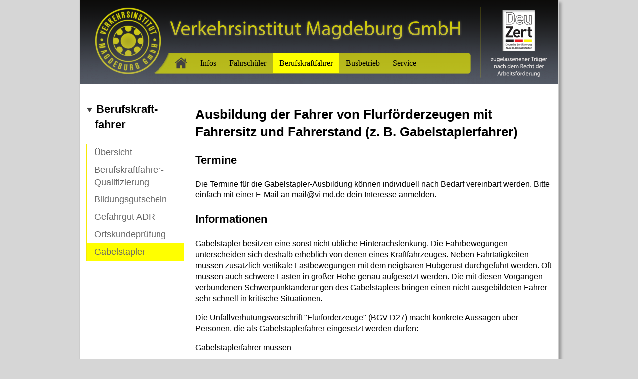

--- FILE ---
content_type: text/html
request_url: https://vi-md.de/inhalt/04-bkf/gabelstapler.html
body_size: 3024
content:
<!DOCTYPE html PUBLIC "-//W3C//DTD XHTML 1.0 Transitional//EN" "http://www.w3.org/TR/xhtml1/DTD/xhtml1-transitional.dtd">
<html xmlns="http://www.w3.org/1999/xhtml"><!-- InstanceBegin template="/Templates/bkf-template.dwt" codeOutsideHTMLIsLocked="false" -->
<head>
<meta http-equiv="Content-Type" content="text/html; charset=utf-8" />
<meta name="language" content="de">
<meta name="revisit-after" content="10 days">
<meta name="robots" content="index,follow">

<link href="../../basicelements/css/vimd14basic.css" rel="stylesheet" type="text/css" />
<link href='http://fonts.googleapis.com/css?family=PT+Sans' rel='stylesheet' type='text/css'>

<link href="favicon.ico" rel="shortcut icon">


<!-- InstanceBeginEditable name="doctitle" -->
<title>Gabelstapler - Verkehrsinstitut Magdeburg GmbH</title>
<!-- InstanceEndEditable -->




<style type="text/css">
<!--

a#navbkf {
	background-color: #FF0;	
	cursor: default;
}
-->
</style>

<!-- InstanceBeginEditable name="head" -->
<style type="text/css">
<!--

a#gabelstapler {
	background-color: #FF0;	
	cursor: default;
}
-->
</style>

<!-- InstanceEndEditable -->



</head>

<body>

<div class="container">
  <div class="header">
  
    <div class="navbox">
      <div class="navtopspace"></div>
    
    
    <ul class="navtop">
      <li><a href="../../index.html" id="navstart"><img src="../../basicelements/pictures/home.png" width="25" height="38" alt="Start" /></a>
      <div style="margin-left: 34px; width: 180px;"> <div class="nav-column">
    <ul>
        <li><a href="../../index.html">zur Startseite</a></li>
           </ul>
</div>
 
</div>
      </li>
      <li><a href="../02-infos/00-neuigkeiten.html" id="navinfo">Infos</a>
      <div style="margin-left:84px;"><div class="nav-column">
    <h3 class="orange">mehr Infos</h3>
    <ul>
        <li>
        <li><a href="../02-infos/angebot.html">Angebot <br />
und Preisliste</a></li>
    </ul>
</div>
 

<div class="nav-column">
	<h3>Dein Weg zu uns</h3>
    <ul>
        <li><a href="../02-infos/buro.html">Büro 
Halberstädter Straße</a></li>
        <li><a href="../02-infos/treffpunkt.html">Treffpunkt Liebknechtstraße</a></li>
        <li><a href="../02-infos/zertifizierung.html">ziertfizierter Bildungsträger</a></li>
    </ul>
</div>
 
<div class="nav-column">
<h3>über uns</h3>
    <ul>
		<li><a href="../02-infos/leitbild.html">Unser Leitbild</a></li>
        <li><a href="../02-infos/verkehrsinstitut.html">Verkehrsinstitut</a></li>
        <li><a href="../02-infos/fahrzeuge.html">Fahrzeuge</a></li>
        </ul>
</div> </div>

      </li>
      <li><a href="../03-fahrschuler/00-fahrschueler.html" id="navfahrschuler">Fahrschüler</a>
      <div style="margin-left: 150px; width: 400px;"><div class="nav-column">
    <h3 class="orange">Für Fahrschüler</h3>
    <ul>
        <li><a href="../03-fahrschuler/beratunganmeldung.html">Beratung & Anmeldung</a></li>
        <li><a href="../03-fahrschuler/theoriepruefung-vorbereitung.html">Theorieprüfung vorbereiten</a></li>
        <li><a href="../03-fahrschuler/ferienkurse.html">Ferienkurse</a></li>
        <li><a href="../03-fahrschuler/mit17.html">Führerschein mit 17</a></li>
        <li><a href="../03-fahrschuler/00-fahrschueler.html">Übersicht <br />
Fahrschüler-Infos</a></li>
    </ul>
</div> 

<div class="nav-column">
    <h3>Mehr Lernen</h3>
    <ul>
	    <li><a href="../03-fahrschuler/theorie.html">Theorieunterricht</a></li>
        <li><a href="../03-fahrschuler/praxis.html">Praxis</a></li>
        <li><a href="../03-fahrschuler/fahrzeugklassen.html">Fahrzeugklassen</a></li>
        <li><a href="../03-fahrschuler/onlinelernen.html">Theorie online lernen</a></li>
       </ul>
</div>

</div>
      </li>
      <li><a href="00-uebersicht-bkf.html" id="navbkf">Berufskraftfahrer</a>
      <div style="margin-left: 270px; width:400px;"><div class="nav-column">
    <h3 class="orange">Termine und Wissenswertes</h3>
    <ul>
        <li><a href="bkfqualifizierung.html">Berufskraftfahrer-Qualifizierung</a></li>
        <li><a href="gefahrgut.html">Gefahrgut ADR</a></li>
        </ul>

<h3 class="orange">Bildungsgutscheine</h3>
    <ul>
        <li><a href="bildungsgutscheine.html">Hinweise zu Bildungsgutscheinen</a></li>
      </ul>
</div>
 

<div class="nav-column">
    <h3>Schulungen</h3>
    <ul>
        <li><a href="00-uebersicht-bkf.html">Übersicht</a></li>
        <li><a href="ortskunde.html">Ortskundeprüfung</a></li>
        <li><a href="gabelstapler.html">Gabelstapler</a></li>
    </ul>
</div>
 
</div>
      </li>
      <li><a href="../05-busbetrieb/00-bus-info.html" id="navbusbetrieb">Busbetrieb</a>
      <div style="margin-left:434px; width:200px;"><div class="nav-column">
    <h3>Busvermietung</h3>
    <ul>
        <li><a href="../05-busbetrieb/00-bus-info.html">Hinweise zur Busvermietung</a></li>
        <li><a href="../05-busbetrieb/busanfrage.html">Anfrage stellen</a></li>
    </ul>
</div>
 

</div>
</li>
      <li><a href="../06-service/00-service-ueberblick.html" id="navservice">Service</a>
      
      
      <div style="margin-left:546px; width:200px;"><div class="nav-column">
    <h3>Service</h3>
    <ul>
        <li><a href="../06-service/gefahrgutbeauftragter.html">Gefahrgutbeauftragter</a></li>
        <li><a href="../06-service/kontakt.html">Kontakt</a></li>
        <li><a href="../06-service/impressum.html">Impressum</a></li>
        <li><a href="../06-service/00-service-ueberblick.html">Übersicht</a></li>
            </ul>
</div>
 

</div>
      </li>
      </ul>
    
    </div><a href="../02-infos/zertifizierung.html"><div class="certificate" id="info-zertifikat"></div></a>
  <!-- end .header -->
 
  </div> 
 <div class="overallcontent">
 
 <div class="sidebar1">
    <p>
    </p> 
    
 
    <ul class="nav">
      <li> 
        <h3><img src="../../basicelements/pictures/arrownav.png" width="15" height="15" alt="ar" /> Berufskraft- <br />
          <span class="textwhite">_</span> fahrer</h3>
      </li>
      <li><a href="00-uebersicht-bkf.html" id="bkfubersicht">Übersicht</a></li>
      <li><a href="bkfqualifizierung.html" id="module">Berufskraftfahrer-Qualifizierung</a></li>
      <li><a href="bildungsgutscheine.html" id="gutscheine">Bildungsgutschein</a></li>
      <li><a href="gefahrgut.html" id="gefahrgut">Gefahrgut ADR</a></li>
      
      <li><a href="ortskunde.html" id="ortskunde">Ortskundeprüfung</a></li>
      <li><a href="gabelstapler.html" id="gabelstapler">Gabelstapler</a></li>
      
    
    </ul>
    <p>&nbsp;</p>
  <!-- end .sidebar1 --></div>
  <div class="content"><!-- InstanceBeginEditable name="ContentPages" -->
  
  
  <h2>Ausbildung der Fahrer von Flurförderzeugen mit Fahrersitz und Fahrerstand  (z. B. Gabelstaplerfahrer) </h2>
  <h3>Termine</h3>
  <p>Die Termine für die Gabelstapler-Ausbildung können individuell nach Bedarf vereinbart werden. Bitte einfach mit einer E-Mail an mail@vi-md.de dein Interesse anmelden.</p>
  <h3>Informationen</h3>
  <p>Gabelstapler besitzen eine sonst nicht übliche    Hinterachslenkung. Die Fahrbewegungen unterscheiden sich deshalb erheblich    von denen eines Kraftfahrzeuges. Neben Fahrtätigkeiten müssen zusätzlich    vertikale Lastbewegungen mit dem neigbaren Hubgerüst durchgeführt werden. Oft    müssen auch schwere Lasten in großer Höhe genau aufgesetzt werden. Die mit    diesen Vorgängen verbundenen Schwerpunktänderungen des Gabelstaplers bringen    einen nicht ausgebildeten Fahrer sehr schnell in kritische Situationen.</p>
  <p>Die Unfallverhütungsvorschrift &quot;Flurförderzeuge&quot; (BGV D27) macht konkrete Aussagen über Personen, die als Gabelstaplerfahrer eingesetzt werden dürfen:</p>
  <p><u>Gabelstaplerfahrer müssen </u></p>
  <ul>
    <li>mindestens 18 Jahre alt sein,</li>
    <li>geistig und körperlich geeignet sein, </li>
    <li>theoretisch und praktisch ausgebildet sein, </li>
    <li>eine Fahrprüfung erfolgreich abgelegt haben </li>
    <li> und vom Unternehmer mit der Führung des Staplers schriftlich beauftragt sein  (innerbetrieblicher Fahrausweis). </li>
  </ul>
  <p>Die Eignung zum Fahren eines Gabelstaplers kann vom Arzt nach    den berufsgenossenschaftlichen Grundsätzen für arbeitsmedizinische    Vorsorgeuntersuchungen G 25 &bdquo;Fahr-, Steuer- und Überwachungstätigkeiten&ldquo; festgestellt werden.</p>
  <p>Zur Durchführung der Ausbildung wird der    berufsgenossenschaftliche Grundsatz  &bdquo;Ausbildung und Beauftragung der Fahrer von Flurförderzeugen mit Fahrersitz    und Fahrerstand&ldquo; (BGG 925) berücksichtigt.</p>
  <p><u>Dauer der Ausbildung </u><br />
    Die Ausbildung in der <em>Stufe 1</em> &quot;Allgemeine Ausbildung&quot; sollte sich über drei bis fünf Tage  bzw. 20 bis 32 Lehreinheiten (je 45 Minuten) erstrecken.  Davon umfasst der theoretische Teil mindestens 10 Lehreinheiten.  Die Ausbildungsdauer der <em>Stufe 2</em> &quot;Zusatzausbildung&quot; und Stufe 3 &quot;Betriebliche Ausbildung&quot;  richtet sich nach Gerätebauart und Einsatzgebiet. </p>
	
	
	<!-- InstanceEndEditable --></div>
 
  </div>


    <div class="footer">
    
    
    
 
      <p><a href="../06-service/kontakt.html">Kontakt</a> | <a href="../06-service/impressum.html">Impressum</a> |  <a href="../06-service/datenschutz.html">Datenschutz</a> | www.vi-md.de und www.verkehrsinstitut.com sind Angebote der Verkehrsinstitut Magdeburg GmbH.<br />
        Für Fragen und Anregungen jetzt einfach eine E-Mail senden an: mail@vi-md.de oder anrufen <a href="tel:+49391857390" style="text-decoration:none">(0391) 85 73 90</a>.
      </p>

          <!-- end .footer -->
      
  </div>
  <!-- end .container --></div>
</body>
<!-- InstanceEnd --></html>


--- FILE ---
content_type: text/css
request_url: https://vi-md.de/basicelements/css/vimd14basic.css
body_size: 3598
content:
@charset "utf-8";
/* CSS Document */


body {
	margin: 0;
	padding: 0;
	color: #000;
	background-color: #D6D6D6;
	font-family: 'PT Sans', Verdana, Arial, Helvetica, sans-serif;
	line-height: 1.4;
}

/* ~~ Element-/Tag-Selektoren ~~ */
ul, ol, dl { /* Aufgrund von Abweichungen zwischen verschiedenen Browsern empfiehlt es sich, die Auffüllung und den Rand in Listen auf 0 einzustellen. Zu Konsistenzzwecken können Sie die gewünschten Werte entweder hier oder in den enthaltenen Listenelementen (LI, DT, DD) eingeben. Beachten Sie, dass die hier eingegebenen Werte hierarchisch auf die .nav-Liste angewendet werden, sofern Sie keinen spezifischeren Selektor festlegen. */
	padding: 0;
	margin: 0;
}
h1, h2, h3, h4, h5, h6, p {
	padding-right: 0px;
	padding-left: 0px;
}	


h1 {

 font-size: 200%;

}
	
h2 {

 font-size: 160%;

}

h3 {

 font-size: 140%;

}

h4 {
	font-size: 120%;
	font-weight: normal;
	text-decoration: underline;
	margin-bottom: 5px;
}

.likeh4 {
	font-size: 120%;
	font-weight: normal;
	margin-bottom: 5px;
}

a img { /* Dieser Selektor entfernt den standardmäßigen blauen Rahmen, der in einigen Browsern um ein Bild angezeigt wird, wenn es von einem Hyperlink umschlossen ist. */
	border: none;
}

/* ~~ Die Reihenfolge der Stildefinitionen für die Hyperlinks der Site, einschließlich der Gruppe der Selektoren zum Erzeugen des Hover-Effekts, muss erhalten bleiben. ~~ */
a:link {
	color: #42413C;
	text-decoration: underline; /* Sofern Ihre Hyperlinks nicht besonders hervorgehoben werden sollen, empfiehlt es sich, zur schnellen visuellen Erkennung Unterstreichungen zu verwenden. */
}
a:visited {
	color: #6E6C64;
	text-decoration: underline;
}
a:hover, a:active, a:focus { /* Durch diese Gruppe von Selektoren wird bei Verwendung der Tastatur der gleiche Hover-Effekt wie beim Verwenden der Maus erzielt. */
	text-decoration: none;
	background-color: #CCC;
	color: #000;
}

/* ~~ Dieser Container mit fester Breite umschließt die anderen div-Tags. ~~ */
.container {
	width: 960px;
	background: #FFF;
	margin: 0 auto;
	border: 1px solid #CCC;
	-moz-box-shadow: 5px 5px 5px #999;
	-webkit-box-shadow: 5px 5px 5px #999;
}

/* ~~ Für die Kopfzeile wird keine Breite angegeben. Sie erstreckt sich über die gesamte Breite des Layouts. Sie enthält einen Bild-Platzhalter, der durch Ihr eigenes, mit Hyperlink versehenes Logo ersetzt werden sollte. ~~ */
.header {
	background-image: url(../../basicelements/pictures/top-bg.png);
	height: 180px;
	width: 960px;
	background-repeat: no-repeat;
}

.sidebar1 {
	width: 200px;
	padding-bottom: 10px;
	float: left;
	padding-left: 12px;
	}
.content {
	width: 715px;
	float: left;
	padding-top: 10px;
	padding-right: 10px;
	padding-bottom: 10px;
	padding-left: 20px;
}
.sidebarinfo {
	float: right;
	width: 200px;
	padding-left: 5px;
	border-left-width: 1px;
	border-left-style: solid;
	border-left-color: #CCC;
	margin-left: 10px;
}

.infobox {
	float: left;
	width: 205px;
	padding: 0px 5px;
	margin: 10px 10px;
	border-top-style: solid;
	border-top-color: #CCC;
	border-top-width: 1px;
}

div.infobox ul {
 padding-left: 30px;
 margin-top: 10px;	

}

.infobox:hover {
	background-color: #CCC;
}

div.infobox a {
	text-decoration: none;
	color:#000;
	display:block;	
}


/* ~~ Dieser gruppierte Selektor gibt die Listen im .content-Bereich an. ~~ */
.content ul, .content ol { 
	padding: 0 15px 15px 40px; /* Diese Auffüllung setzt die rechte Auffüllung in der obigen Regel für Überschriften und Absätze fort. Die Auffüllung wurde unten für den Abstand zwischen anderen Elementen in den Listen und links für den Einzug platziert. Sie können die Werte nach Bedarf ändern. */
}

/* ~~ Stile für die Navigationslisten (können entfernt werden, wenn Sie ein vordefiniertes Ausklappmenü wie Spry verwenden) ~~ */


ul.navtop {
	list-style: none; /* Hiermit wird der obere Rand für die Hyperlinks erstellt. Alle anderen werden mit einem unteren Rand im LI-Element platziert. */
	margin-bottom: 15px;
}

.navtopspace {
	float: left;
	height: 44px;
	width: 33px;
}
ul.navtop a, ul.navtop a:visited { /* Durch Gruppieren dieser Selektoren wird sichergestellt, dass die Hyperlinks auch nach dem Aufrufen die Form einer Schaltfläche beibehalten. */
	display: block; /* Hiermit werden die Blockeigenschaften für den Hyperlink angegeben, sodass das gesamte umschließende LI-Element aufgefüllt wird. Hiermit wird angegeben, dass der gesamte Bereich auf einen Mausklick reagiert. */
	width: auto;  /*Mit dieser Breite reagiert die gesamte Schaltfläche in IE6 auf Mausklicks. Kann entfernt werden, wenn IE6 nicht unterstützt werden muss. Berechnen Sie die exakte Breite durch Subtrahieren der Auffüllung für diesen Hyperlink von der Breite des Containers für die Randleiste. */
	text-decoration: none;
	transition-property: background-color color;
	transition-duration: 300ms;
	color: #000;
	height: 40px;
	line-height: 40px;
	font-size: 16px;
	text-align: center;
	margin-top: 3px;
	margin-bottom: 1px;
	float: left;
	padding-right: 13px;
	padding-left: 13px;
	font-family: verdana;
}
ul.navtop a:hover
{
	color: #000100;
	background-color: #FF0;
}
ul.navtop a:active, ul.navtop a:focus { /* Hiermit wird der Hintergrund und die Textfarbe bei der Navigation mit der Maus und der Tastatur geändert. */
	color: #666;
	background-color: #FF0;
}

.navtop div {
	margin: 0;
    padding: 0;
    border: none;
    outline: none;
}

.navtop > li > div {
	position: absolute;
	display: block;
	width: 600px;
	top: 148px;
	opacity: 0;
	visibility: hidden;
	overflow: hidden;
	border-radius: 0 0 3px 3px;
	-webkit-transition: all .3s ease .15s;
	-moz-transition: all .3s ease .15s;
	-o-transition: all .3s ease .15s;
	-ms-transition: all .3s ease .15s;
	transition: all .3s ease .15s;
	background-color: #DBDBDB;
}

.navtop > li:hover > div {
    opacity: 1;
    visibility: visible;
    overflow: visible;
	padding: 0px;
	margin: 0px;
	z-index: 1;
}


.navtop .nav-column {
    	float: left;
    width: 160px;
    padding: 2.5%;
}

.navtop .nav-column ul {
	list-style-type: none;
	vertical-align: middle;
	line-height: normal;	 
	
 }
 
.navtop .nav-column li {
	line-height: normal;
	vertical-align: middle;
	margin: 0px;
	padding: 0px;	  
 }
 
.navtop .nav-column h3 {
	line-height: 18px;
	font-family: 'PT Sans', Verdana, Arial, Helvetica, sans-serif;
	font-weight: bold;
	font-size: 16px;
	color: #000000;
	text-transform: uppercase;
	clear: left;
	margin-top: 5px;
	margin-right: 0;
	margin-bottom: 5px;
	margin-left: 0;
	vertical-align: middle;
}
 
.navtop .nav-column h3.orange { color: #ff722b; }
 
.navtop .nav-column ul a {
	display: block;
	font-family: 'PT Sans', Verdana, Arial, Helvetica, sans-serif;
	font-size: 16px;
	color: #030303;
	clear: left;
	text-align:left;
	margin-top: 10px;
	line-height: normal;
	vertical-align: middle;
	padding: 0px;
	}
 
.nav-column ul a:hover {
	text-decoration: none;
	color:#000;
}
 

 
.navtop .nav-column li a:hover { color: #666666; }




.navcategory {
	width: 100%;
	padding-top: 30px;
	padding-bottom: 10px;
	float: left;
}

ul.nav {
	list-style: none; /* Hiermit wird der obere Rand für die Hyperlinks erstellt. Alle anderen werden mit einem unteren Rand im LI-Element platziert. */
	margin-bottom: 15px; /* Hiermit wird der Abstand zwischen den Navigationselementen und den Inhalten unten erstellt. */
}
ul.nav li a {
	border-bottom-width: 2px;
	border-left-width: 2px;
	border-left-style: solid;
	border-left-color: #F7E903;
}
ul.nav a, ul.nav a:visited { /* Durch Gruppieren dieser Selektoren wird sichergestellt, dass die Hyperlinks auch nach dem Aufrufen die Form einer Schaltfläche beibehalten. */
	padding: 5px 5px 5px 15px;
	display: block; /* Hiermit werden die Blockeigenschaften für den Hyperlink angegeben, sodass das gesamte umschließende LI-Element aufgefüllt wird. Hiermit wird angegeben, dass der gesamte Bereich auf einen Mausklick reagiert. */
	width: 175px;  /*Mit dieser Breite reagiert die gesamte Schaltfläche in IE6 auf Mausklicks. Kann entfernt werden, wenn IE6 nicht unterstützt werden muss. Berechnen Sie die exakte Breite durch Subtrahieren der Auffüllung für diesen Hyperlink von der Breite des Containers für die Randleiste. */
	text-decoration: none;
	transition-property: background-color color border-bottom-color;
	transition-duration: 300ms;
	color: #666;
	font-size: 18px;
	text-align: left;
}
ul.nav a:hover
{
	color: #000100;
	background-color: #FF0;
}
ul.nav a:active, ul.nav a:focus { /* Hiermit wird der Hintergrund und die Textfarbe bei der Navigation mit der Maus und der Tastatur geändert. */
	color: #000;
	background-color: #FF0;
}
.navheadline {
	padding-top: 30px;
	list-style-image: url(../../basicelements/pictures/arrownav.png);
	padding-left: 10px;
	position: relative;
	list-style-type: square;
	list-style-position: outside;
	padding-bottom: 0px;
}
.textwhite {
	color: #FFF;
}
.choiceart {
	font-size: 20em;
	font-style: oblique;
}

/* ~~ Fußzeile ~~ */

.footer {
	padding: 10px 10px 10px 10px;/* Hiermit erhält IE6 die Eigenschaft hasLayout, damit die clear-Anweisung korrekt ausgeführt wird. */
	clear: both;
	background-color: #525864;
	text-align: center;
	color: #CCC;
	text-decoration: none;
}


.footer a, .footer a:visited {
	color: #CCC;
	text-decoration: underline;
}



.footer a:hover, .footer a:active, .footer a:focus {
	color: #FF0;
	text-decoration: underline;
	background-color: #525864;
}

/* ~~ Verschiedene float/clear-Klassen ~~ */
.fltrt {  /* Mit dieser Klasse können Sie ein Element auf der Seite nach rechts fließen lassen. Das fließende Element muss vor dem Element stehen, neben dem es auf der Seite erscheinen soll. */
	float: right;
	margin-left: 8px;
}
.fltlft { /* Mit dieser Klasse können Sie ein Element auf der Seite nach links fließen lassen. Das fließende Element muss vor dem Element stehen, neben dem es auf der Seite erscheinen soll. */
	float: left;
	margin-right: 8px;
}
.clearfloat { /* Diese Klasse kann in einem <br />-Tag oder leeren div-Tag als letztes Element nach dem letzten fließenden div-Tag (im #container) platziert werden, wenn #footer entfernt oder aus dem #container herausgenommen wird. */
	clear:both;
	height:0;
	font-size: 1px;
	line-height: 0px;
}


.navbox {
	float: left;
	height: 44px;
	width: 641px;
	background-image: url(../../basicelements/pictures/navbox.png);
	background-repeat: no-repeat;
	background-position: right bottom;
	margin-top: 103px;
	margin-left: 145px;
}
.certificate {
	float: right;
	height: 150px;
	width: 150px;
}
.linebackground01 {
	background-color: #CCC;
	width: 100%;
	font-weight: bold;
	margin-bottom: 5px;
	vertical-align: middle;
}

.linebackground02 {
	background-color: #FF0;
	width: 100%;
	font-size: 120%;
	margin-bottom: 5px;
	vertical-align: middle;
	font-weight: bold;
	text-align: center;
}
.icon {
	height: 26px;
	width: 26px;
	float: left;
}
.mapinsert {
	width: 500px;
}
.sitecontent500 {
	float: left;
	width: 500px;
}
.largertext {
	font-size: medium;
	font-weight: bolder;
	color: #515151;
}
.additionalinfotext {
	padding: 5px 20px;
	background-color: #FFC;
}

.liste {
	list-style-image: url(../buttons/tick.png);
	padding-bottom:0px;
	
	}

.liste li {
	padding-bottom: 12px;
}

.liste li li, .liste li ul {
	padding-bottom: 0px;
} 
.listheadline {
	font-size: 16px;
	text-decoration: underline;
	padding-bottom: 0px;
	margin-bottom: 8px;
}


.nomargin {
	margin: 0px;
	padding: 0px;	
}
.siegel {
	background-image: url(../logos/siegel-bg.png);
	background-repeat: no-repeat;
	height: 285px;
	width: 200px;
}
.contentstartseite {
	padding: 15px;
}
.border-and-bg {
	background-color: #E0E0E0;
	border: 1px solid #000;
	text-align: center;
}


.tableclass01 {
	border-right-width: 1px;
	border-right-style: solid;
	border-right-color: #333;
}
.border-right {
	border-right-width: 1px;
	border-right-style: solid;
	border-right-color: #666;
}
.border-bottom {
	border-bottom-width: 1px;
	border-bottom-style: solid;
	border-bottom-color: #333;
	text-align: center;
}

tr.border-bottom td {
	border-bottom-width: 1px;
	border-bottom-style: solid;
	border-bottom-color: #333;
	text-align: center;
}

.startbox {
	float: left;
	padding: 0px 5px;
	margin: 10px 10px;
	border-top-style: solid;
	border-top-color: #CCC;
	border-top-width: 1px;
}

div.startbox ul {
 padding-left: 30px;
 margin-top: 10px;	

}

.startbox:hover {
	background-color: #CCC;
}

div.startbox a {
	text-decoration: none;
	text-align:center;
	color:#000;	
	display:block;
}


.contactsmall {
	align: center;
	float: left;
	line-height: 40px;
	vertical-align: middle;
	margin-top: 10px;
	margin-right: 5px;
	margin-bottom: 10px;
	margin-left: 5px;
	padding-top: 0px;
	padding-right: 5px;
	padding-bottom: 0px;
	padding-left: 5px;
	display: block;
}

.contactsmall p {
	padding: 5px 0px;
	margin: 0px 0px;
 
}

.contactsmall img {
	padding: 5px 0px;
	margin: 0px 5px;
	float:left;
 
}

.contactsmall div {
	align: center;
}

.tabledatecell {
	text-align:center;
	 border-left-width:1px;
  border-left-style:solid;
  border-left-color: #818181;
}


.boxclear {
	clear: both;	
}
.container .overallcontent .content .infobox a .linebackground03 {
	color: #FFF;
	background-color: #F30;
	font-size: 120%;
	font-weight: bold;
	text-align: center;
}
